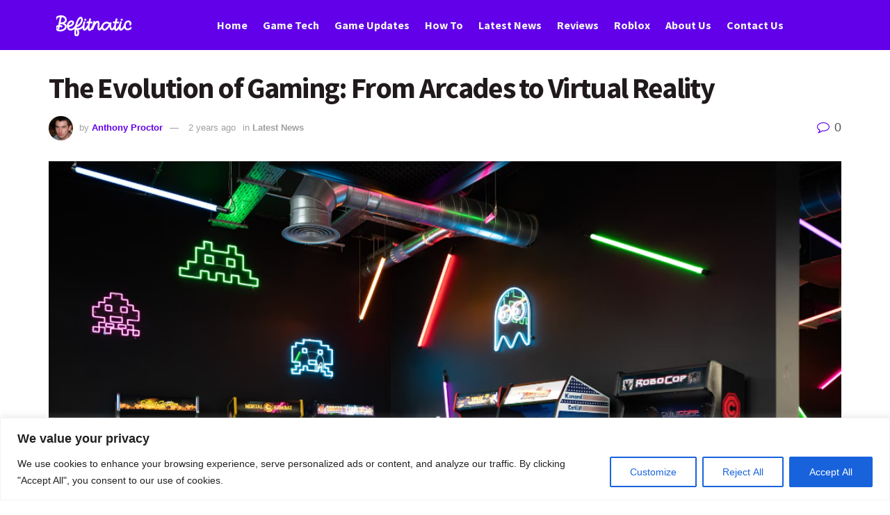

--- FILE ---
content_type: text/html; charset=utf-8
request_url: https://www.google.com/recaptcha/api2/anchor?ar=1&k=6LfsdnwqAAAAACIqxEvniJwudlawBHu4hlXFT_mx&co=aHR0cHM6Ly9iZWZpdG5hdGljLmNvbTo0NDM.&hl=en&v=N67nZn4AqZkNcbeMu4prBgzg&size=invisible&anchor-ms=20000&execute-ms=30000&cb=92zzi47193nz
body_size: 48658
content:
<!DOCTYPE HTML><html dir="ltr" lang="en"><head><meta http-equiv="Content-Type" content="text/html; charset=UTF-8">
<meta http-equiv="X-UA-Compatible" content="IE=edge">
<title>reCAPTCHA</title>
<style type="text/css">
/* cyrillic-ext */
@font-face {
  font-family: 'Roboto';
  font-style: normal;
  font-weight: 400;
  font-stretch: 100%;
  src: url(//fonts.gstatic.com/s/roboto/v48/KFO7CnqEu92Fr1ME7kSn66aGLdTylUAMa3GUBHMdazTgWw.woff2) format('woff2');
  unicode-range: U+0460-052F, U+1C80-1C8A, U+20B4, U+2DE0-2DFF, U+A640-A69F, U+FE2E-FE2F;
}
/* cyrillic */
@font-face {
  font-family: 'Roboto';
  font-style: normal;
  font-weight: 400;
  font-stretch: 100%;
  src: url(//fonts.gstatic.com/s/roboto/v48/KFO7CnqEu92Fr1ME7kSn66aGLdTylUAMa3iUBHMdazTgWw.woff2) format('woff2');
  unicode-range: U+0301, U+0400-045F, U+0490-0491, U+04B0-04B1, U+2116;
}
/* greek-ext */
@font-face {
  font-family: 'Roboto';
  font-style: normal;
  font-weight: 400;
  font-stretch: 100%;
  src: url(//fonts.gstatic.com/s/roboto/v48/KFO7CnqEu92Fr1ME7kSn66aGLdTylUAMa3CUBHMdazTgWw.woff2) format('woff2');
  unicode-range: U+1F00-1FFF;
}
/* greek */
@font-face {
  font-family: 'Roboto';
  font-style: normal;
  font-weight: 400;
  font-stretch: 100%;
  src: url(//fonts.gstatic.com/s/roboto/v48/KFO7CnqEu92Fr1ME7kSn66aGLdTylUAMa3-UBHMdazTgWw.woff2) format('woff2');
  unicode-range: U+0370-0377, U+037A-037F, U+0384-038A, U+038C, U+038E-03A1, U+03A3-03FF;
}
/* math */
@font-face {
  font-family: 'Roboto';
  font-style: normal;
  font-weight: 400;
  font-stretch: 100%;
  src: url(//fonts.gstatic.com/s/roboto/v48/KFO7CnqEu92Fr1ME7kSn66aGLdTylUAMawCUBHMdazTgWw.woff2) format('woff2');
  unicode-range: U+0302-0303, U+0305, U+0307-0308, U+0310, U+0312, U+0315, U+031A, U+0326-0327, U+032C, U+032F-0330, U+0332-0333, U+0338, U+033A, U+0346, U+034D, U+0391-03A1, U+03A3-03A9, U+03B1-03C9, U+03D1, U+03D5-03D6, U+03F0-03F1, U+03F4-03F5, U+2016-2017, U+2034-2038, U+203C, U+2040, U+2043, U+2047, U+2050, U+2057, U+205F, U+2070-2071, U+2074-208E, U+2090-209C, U+20D0-20DC, U+20E1, U+20E5-20EF, U+2100-2112, U+2114-2115, U+2117-2121, U+2123-214F, U+2190, U+2192, U+2194-21AE, U+21B0-21E5, U+21F1-21F2, U+21F4-2211, U+2213-2214, U+2216-22FF, U+2308-230B, U+2310, U+2319, U+231C-2321, U+2336-237A, U+237C, U+2395, U+239B-23B7, U+23D0, U+23DC-23E1, U+2474-2475, U+25AF, U+25B3, U+25B7, U+25BD, U+25C1, U+25CA, U+25CC, U+25FB, U+266D-266F, U+27C0-27FF, U+2900-2AFF, U+2B0E-2B11, U+2B30-2B4C, U+2BFE, U+3030, U+FF5B, U+FF5D, U+1D400-1D7FF, U+1EE00-1EEFF;
}
/* symbols */
@font-face {
  font-family: 'Roboto';
  font-style: normal;
  font-weight: 400;
  font-stretch: 100%;
  src: url(//fonts.gstatic.com/s/roboto/v48/KFO7CnqEu92Fr1ME7kSn66aGLdTylUAMaxKUBHMdazTgWw.woff2) format('woff2');
  unicode-range: U+0001-000C, U+000E-001F, U+007F-009F, U+20DD-20E0, U+20E2-20E4, U+2150-218F, U+2190, U+2192, U+2194-2199, U+21AF, U+21E6-21F0, U+21F3, U+2218-2219, U+2299, U+22C4-22C6, U+2300-243F, U+2440-244A, U+2460-24FF, U+25A0-27BF, U+2800-28FF, U+2921-2922, U+2981, U+29BF, U+29EB, U+2B00-2BFF, U+4DC0-4DFF, U+FFF9-FFFB, U+10140-1018E, U+10190-1019C, U+101A0, U+101D0-101FD, U+102E0-102FB, U+10E60-10E7E, U+1D2C0-1D2D3, U+1D2E0-1D37F, U+1F000-1F0FF, U+1F100-1F1AD, U+1F1E6-1F1FF, U+1F30D-1F30F, U+1F315, U+1F31C, U+1F31E, U+1F320-1F32C, U+1F336, U+1F378, U+1F37D, U+1F382, U+1F393-1F39F, U+1F3A7-1F3A8, U+1F3AC-1F3AF, U+1F3C2, U+1F3C4-1F3C6, U+1F3CA-1F3CE, U+1F3D4-1F3E0, U+1F3ED, U+1F3F1-1F3F3, U+1F3F5-1F3F7, U+1F408, U+1F415, U+1F41F, U+1F426, U+1F43F, U+1F441-1F442, U+1F444, U+1F446-1F449, U+1F44C-1F44E, U+1F453, U+1F46A, U+1F47D, U+1F4A3, U+1F4B0, U+1F4B3, U+1F4B9, U+1F4BB, U+1F4BF, U+1F4C8-1F4CB, U+1F4D6, U+1F4DA, U+1F4DF, U+1F4E3-1F4E6, U+1F4EA-1F4ED, U+1F4F7, U+1F4F9-1F4FB, U+1F4FD-1F4FE, U+1F503, U+1F507-1F50B, U+1F50D, U+1F512-1F513, U+1F53E-1F54A, U+1F54F-1F5FA, U+1F610, U+1F650-1F67F, U+1F687, U+1F68D, U+1F691, U+1F694, U+1F698, U+1F6AD, U+1F6B2, U+1F6B9-1F6BA, U+1F6BC, U+1F6C6-1F6CF, U+1F6D3-1F6D7, U+1F6E0-1F6EA, U+1F6F0-1F6F3, U+1F6F7-1F6FC, U+1F700-1F7FF, U+1F800-1F80B, U+1F810-1F847, U+1F850-1F859, U+1F860-1F887, U+1F890-1F8AD, U+1F8B0-1F8BB, U+1F8C0-1F8C1, U+1F900-1F90B, U+1F93B, U+1F946, U+1F984, U+1F996, U+1F9E9, U+1FA00-1FA6F, U+1FA70-1FA7C, U+1FA80-1FA89, U+1FA8F-1FAC6, U+1FACE-1FADC, U+1FADF-1FAE9, U+1FAF0-1FAF8, U+1FB00-1FBFF;
}
/* vietnamese */
@font-face {
  font-family: 'Roboto';
  font-style: normal;
  font-weight: 400;
  font-stretch: 100%;
  src: url(//fonts.gstatic.com/s/roboto/v48/KFO7CnqEu92Fr1ME7kSn66aGLdTylUAMa3OUBHMdazTgWw.woff2) format('woff2');
  unicode-range: U+0102-0103, U+0110-0111, U+0128-0129, U+0168-0169, U+01A0-01A1, U+01AF-01B0, U+0300-0301, U+0303-0304, U+0308-0309, U+0323, U+0329, U+1EA0-1EF9, U+20AB;
}
/* latin-ext */
@font-face {
  font-family: 'Roboto';
  font-style: normal;
  font-weight: 400;
  font-stretch: 100%;
  src: url(//fonts.gstatic.com/s/roboto/v48/KFO7CnqEu92Fr1ME7kSn66aGLdTylUAMa3KUBHMdazTgWw.woff2) format('woff2');
  unicode-range: U+0100-02BA, U+02BD-02C5, U+02C7-02CC, U+02CE-02D7, U+02DD-02FF, U+0304, U+0308, U+0329, U+1D00-1DBF, U+1E00-1E9F, U+1EF2-1EFF, U+2020, U+20A0-20AB, U+20AD-20C0, U+2113, U+2C60-2C7F, U+A720-A7FF;
}
/* latin */
@font-face {
  font-family: 'Roboto';
  font-style: normal;
  font-weight: 400;
  font-stretch: 100%;
  src: url(//fonts.gstatic.com/s/roboto/v48/KFO7CnqEu92Fr1ME7kSn66aGLdTylUAMa3yUBHMdazQ.woff2) format('woff2');
  unicode-range: U+0000-00FF, U+0131, U+0152-0153, U+02BB-02BC, U+02C6, U+02DA, U+02DC, U+0304, U+0308, U+0329, U+2000-206F, U+20AC, U+2122, U+2191, U+2193, U+2212, U+2215, U+FEFF, U+FFFD;
}
/* cyrillic-ext */
@font-face {
  font-family: 'Roboto';
  font-style: normal;
  font-weight: 500;
  font-stretch: 100%;
  src: url(//fonts.gstatic.com/s/roboto/v48/KFO7CnqEu92Fr1ME7kSn66aGLdTylUAMa3GUBHMdazTgWw.woff2) format('woff2');
  unicode-range: U+0460-052F, U+1C80-1C8A, U+20B4, U+2DE0-2DFF, U+A640-A69F, U+FE2E-FE2F;
}
/* cyrillic */
@font-face {
  font-family: 'Roboto';
  font-style: normal;
  font-weight: 500;
  font-stretch: 100%;
  src: url(//fonts.gstatic.com/s/roboto/v48/KFO7CnqEu92Fr1ME7kSn66aGLdTylUAMa3iUBHMdazTgWw.woff2) format('woff2');
  unicode-range: U+0301, U+0400-045F, U+0490-0491, U+04B0-04B1, U+2116;
}
/* greek-ext */
@font-face {
  font-family: 'Roboto';
  font-style: normal;
  font-weight: 500;
  font-stretch: 100%;
  src: url(//fonts.gstatic.com/s/roboto/v48/KFO7CnqEu92Fr1ME7kSn66aGLdTylUAMa3CUBHMdazTgWw.woff2) format('woff2');
  unicode-range: U+1F00-1FFF;
}
/* greek */
@font-face {
  font-family: 'Roboto';
  font-style: normal;
  font-weight: 500;
  font-stretch: 100%;
  src: url(//fonts.gstatic.com/s/roboto/v48/KFO7CnqEu92Fr1ME7kSn66aGLdTylUAMa3-UBHMdazTgWw.woff2) format('woff2');
  unicode-range: U+0370-0377, U+037A-037F, U+0384-038A, U+038C, U+038E-03A1, U+03A3-03FF;
}
/* math */
@font-face {
  font-family: 'Roboto';
  font-style: normal;
  font-weight: 500;
  font-stretch: 100%;
  src: url(//fonts.gstatic.com/s/roboto/v48/KFO7CnqEu92Fr1ME7kSn66aGLdTylUAMawCUBHMdazTgWw.woff2) format('woff2');
  unicode-range: U+0302-0303, U+0305, U+0307-0308, U+0310, U+0312, U+0315, U+031A, U+0326-0327, U+032C, U+032F-0330, U+0332-0333, U+0338, U+033A, U+0346, U+034D, U+0391-03A1, U+03A3-03A9, U+03B1-03C9, U+03D1, U+03D5-03D6, U+03F0-03F1, U+03F4-03F5, U+2016-2017, U+2034-2038, U+203C, U+2040, U+2043, U+2047, U+2050, U+2057, U+205F, U+2070-2071, U+2074-208E, U+2090-209C, U+20D0-20DC, U+20E1, U+20E5-20EF, U+2100-2112, U+2114-2115, U+2117-2121, U+2123-214F, U+2190, U+2192, U+2194-21AE, U+21B0-21E5, U+21F1-21F2, U+21F4-2211, U+2213-2214, U+2216-22FF, U+2308-230B, U+2310, U+2319, U+231C-2321, U+2336-237A, U+237C, U+2395, U+239B-23B7, U+23D0, U+23DC-23E1, U+2474-2475, U+25AF, U+25B3, U+25B7, U+25BD, U+25C1, U+25CA, U+25CC, U+25FB, U+266D-266F, U+27C0-27FF, U+2900-2AFF, U+2B0E-2B11, U+2B30-2B4C, U+2BFE, U+3030, U+FF5B, U+FF5D, U+1D400-1D7FF, U+1EE00-1EEFF;
}
/* symbols */
@font-face {
  font-family: 'Roboto';
  font-style: normal;
  font-weight: 500;
  font-stretch: 100%;
  src: url(//fonts.gstatic.com/s/roboto/v48/KFO7CnqEu92Fr1ME7kSn66aGLdTylUAMaxKUBHMdazTgWw.woff2) format('woff2');
  unicode-range: U+0001-000C, U+000E-001F, U+007F-009F, U+20DD-20E0, U+20E2-20E4, U+2150-218F, U+2190, U+2192, U+2194-2199, U+21AF, U+21E6-21F0, U+21F3, U+2218-2219, U+2299, U+22C4-22C6, U+2300-243F, U+2440-244A, U+2460-24FF, U+25A0-27BF, U+2800-28FF, U+2921-2922, U+2981, U+29BF, U+29EB, U+2B00-2BFF, U+4DC0-4DFF, U+FFF9-FFFB, U+10140-1018E, U+10190-1019C, U+101A0, U+101D0-101FD, U+102E0-102FB, U+10E60-10E7E, U+1D2C0-1D2D3, U+1D2E0-1D37F, U+1F000-1F0FF, U+1F100-1F1AD, U+1F1E6-1F1FF, U+1F30D-1F30F, U+1F315, U+1F31C, U+1F31E, U+1F320-1F32C, U+1F336, U+1F378, U+1F37D, U+1F382, U+1F393-1F39F, U+1F3A7-1F3A8, U+1F3AC-1F3AF, U+1F3C2, U+1F3C4-1F3C6, U+1F3CA-1F3CE, U+1F3D4-1F3E0, U+1F3ED, U+1F3F1-1F3F3, U+1F3F5-1F3F7, U+1F408, U+1F415, U+1F41F, U+1F426, U+1F43F, U+1F441-1F442, U+1F444, U+1F446-1F449, U+1F44C-1F44E, U+1F453, U+1F46A, U+1F47D, U+1F4A3, U+1F4B0, U+1F4B3, U+1F4B9, U+1F4BB, U+1F4BF, U+1F4C8-1F4CB, U+1F4D6, U+1F4DA, U+1F4DF, U+1F4E3-1F4E6, U+1F4EA-1F4ED, U+1F4F7, U+1F4F9-1F4FB, U+1F4FD-1F4FE, U+1F503, U+1F507-1F50B, U+1F50D, U+1F512-1F513, U+1F53E-1F54A, U+1F54F-1F5FA, U+1F610, U+1F650-1F67F, U+1F687, U+1F68D, U+1F691, U+1F694, U+1F698, U+1F6AD, U+1F6B2, U+1F6B9-1F6BA, U+1F6BC, U+1F6C6-1F6CF, U+1F6D3-1F6D7, U+1F6E0-1F6EA, U+1F6F0-1F6F3, U+1F6F7-1F6FC, U+1F700-1F7FF, U+1F800-1F80B, U+1F810-1F847, U+1F850-1F859, U+1F860-1F887, U+1F890-1F8AD, U+1F8B0-1F8BB, U+1F8C0-1F8C1, U+1F900-1F90B, U+1F93B, U+1F946, U+1F984, U+1F996, U+1F9E9, U+1FA00-1FA6F, U+1FA70-1FA7C, U+1FA80-1FA89, U+1FA8F-1FAC6, U+1FACE-1FADC, U+1FADF-1FAE9, U+1FAF0-1FAF8, U+1FB00-1FBFF;
}
/* vietnamese */
@font-face {
  font-family: 'Roboto';
  font-style: normal;
  font-weight: 500;
  font-stretch: 100%;
  src: url(//fonts.gstatic.com/s/roboto/v48/KFO7CnqEu92Fr1ME7kSn66aGLdTylUAMa3OUBHMdazTgWw.woff2) format('woff2');
  unicode-range: U+0102-0103, U+0110-0111, U+0128-0129, U+0168-0169, U+01A0-01A1, U+01AF-01B0, U+0300-0301, U+0303-0304, U+0308-0309, U+0323, U+0329, U+1EA0-1EF9, U+20AB;
}
/* latin-ext */
@font-face {
  font-family: 'Roboto';
  font-style: normal;
  font-weight: 500;
  font-stretch: 100%;
  src: url(//fonts.gstatic.com/s/roboto/v48/KFO7CnqEu92Fr1ME7kSn66aGLdTylUAMa3KUBHMdazTgWw.woff2) format('woff2');
  unicode-range: U+0100-02BA, U+02BD-02C5, U+02C7-02CC, U+02CE-02D7, U+02DD-02FF, U+0304, U+0308, U+0329, U+1D00-1DBF, U+1E00-1E9F, U+1EF2-1EFF, U+2020, U+20A0-20AB, U+20AD-20C0, U+2113, U+2C60-2C7F, U+A720-A7FF;
}
/* latin */
@font-face {
  font-family: 'Roboto';
  font-style: normal;
  font-weight: 500;
  font-stretch: 100%;
  src: url(//fonts.gstatic.com/s/roboto/v48/KFO7CnqEu92Fr1ME7kSn66aGLdTylUAMa3yUBHMdazQ.woff2) format('woff2');
  unicode-range: U+0000-00FF, U+0131, U+0152-0153, U+02BB-02BC, U+02C6, U+02DA, U+02DC, U+0304, U+0308, U+0329, U+2000-206F, U+20AC, U+2122, U+2191, U+2193, U+2212, U+2215, U+FEFF, U+FFFD;
}
/* cyrillic-ext */
@font-face {
  font-family: 'Roboto';
  font-style: normal;
  font-weight: 900;
  font-stretch: 100%;
  src: url(//fonts.gstatic.com/s/roboto/v48/KFO7CnqEu92Fr1ME7kSn66aGLdTylUAMa3GUBHMdazTgWw.woff2) format('woff2');
  unicode-range: U+0460-052F, U+1C80-1C8A, U+20B4, U+2DE0-2DFF, U+A640-A69F, U+FE2E-FE2F;
}
/* cyrillic */
@font-face {
  font-family: 'Roboto';
  font-style: normal;
  font-weight: 900;
  font-stretch: 100%;
  src: url(//fonts.gstatic.com/s/roboto/v48/KFO7CnqEu92Fr1ME7kSn66aGLdTylUAMa3iUBHMdazTgWw.woff2) format('woff2');
  unicode-range: U+0301, U+0400-045F, U+0490-0491, U+04B0-04B1, U+2116;
}
/* greek-ext */
@font-face {
  font-family: 'Roboto';
  font-style: normal;
  font-weight: 900;
  font-stretch: 100%;
  src: url(//fonts.gstatic.com/s/roboto/v48/KFO7CnqEu92Fr1ME7kSn66aGLdTylUAMa3CUBHMdazTgWw.woff2) format('woff2');
  unicode-range: U+1F00-1FFF;
}
/* greek */
@font-face {
  font-family: 'Roboto';
  font-style: normal;
  font-weight: 900;
  font-stretch: 100%;
  src: url(//fonts.gstatic.com/s/roboto/v48/KFO7CnqEu92Fr1ME7kSn66aGLdTylUAMa3-UBHMdazTgWw.woff2) format('woff2');
  unicode-range: U+0370-0377, U+037A-037F, U+0384-038A, U+038C, U+038E-03A1, U+03A3-03FF;
}
/* math */
@font-face {
  font-family: 'Roboto';
  font-style: normal;
  font-weight: 900;
  font-stretch: 100%;
  src: url(//fonts.gstatic.com/s/roboto/v48/KFO7CnqEu92Fr1ME7kSn66aGLdTylUAMawCUBHMdazTgWw.woff2) format('woff2');
  unicode-range: U+0302-0303, U+0305, U+0307-0308, U+0310, U+0312, U+0315, U+031A, U+0326-0327, U+032C, U+032F-0330, U+0332-0333, U+0338, U+033A, U+0346, U+034D, U+0391-03A1, U+03A3-03A9, U+03B1-03C9, U+03D1, U+03D5-03D6, U+03F0-03F1, U+03F4-03F5, U+2016-2017, U+2034-2038, U+203C, U+2040, U+2043, U+2047, U+2050, U+2057, U+205F, U+2070-2071, U+2074-208E, U+2090-209C, U+20D0-20DC, U+20E1, U+20E5-20EF, U+2100-2112, U+2114-2115, U+2117-2121, U+2123-214F, U+2190, U+2192, U+2194-21AE, U+21B0-21E5, U+21F1-21F2, U+21F4-2211, U+2213-2214, U+2216-22FF, U+2308-230B, U+2310, U+2319, U+231C-2321, U+2336-237A, U+237C, U+2395, U+239B-23B7, U+23D0, U+23DC-23E1, U+2474-2475, U+25AF, U+25B3, U+25B7, U+25BD, U+25C1, U+25CA, U+25CC, U+25FB, U+266D-266F, U+27C0-27FF, U+2900-2AFF, U+2B0E-2B11, U+2B30-2B4C, U+2BFE, U+3030, U+FF5B, U+FF5D, U+1D400-1D7FF, U+1EE00-1EEFF;
}
/* symbols */
@font-face {
  font-family: 'Roboto';
  font-style: normal;
  font-weight: 900;
  font-stretch: 100%;
  src: url(//fonts.gstatic.com/s/roboto/v48/KFO7CnqEu92Fr1ME7kSn66aGLdTylUAMaxKUBHMdazTgWw.woff2) format('woff2');
  unicode-range: U+0001-000C, U+000E-001F, U+007F-009F, U+20DD-20E0, U+20E2-20E4, U+2150-218F, U+2190, U+2192, U+2194-2199, U+21AF, U+21E6-21F0, U+21F3, U+2218-2219, U+2299, U+22C4-22C6, U+2300-243F, U+2440-244A, U+2460-24FF, U+25A0-27BF, U+2800-28FF, U+2921-2922, U+2981, U+29BF, U+29EB, U+2B00-2BFF, U+4DC0-4DFF, U+FFF9-FFFB, U+10140-1018E, U+10190-1019C, U+101A0, U+101D0-101FD, U+102E0-102FB, U+10E60-10E7E, U+1D2C0-1D2D3, U+1D2E0-1D37F, U+1F000-1F0FF, U+1F100-1F1AD, U+1F1E6-1F1FF, U+1F30D-1F30F, U+1F315, U+1F31C, U+1F31E, U+1F320-1F32C, U+1F336, U+1F378, U+1F37D, U+1F382, U+1F393-1F39F, U+1F3A7-1F3A8, U+1F3AC-1F3AF, U+1F3C2, U+1F3C4-1F3C6, U+1F3CA-1F3CE, U+1F3D4-1F3E0, U+1F3ED, U+1F3F1-1F3F3, U+1F3F5-1F3F7, U+1F408, U+1F415, U+1F41F, U+1F426, U+1F43F, U+1F441-1F442, U+1F444, U+1F446-1F449, U+1F44C-1F44E, U+1F453, U+1F46A, U+1F47D, U+1F4A3, U+1F4B0, U+1F4B3, U+1F4B9, U+1F4BB, U+1F4BF, U+1F4C8-1F4CB, U+1F4D6, U+1F4DA, U+1F4DF, U+1F4E3-1F4E6, U+1F4EA-1F4ED, U+1F4F7, U+1F4F9-1F4FB, U+1F4FD-1F4FE, U+1F503, U+1F507-1F50B, U+1F50D, U+1F512-1F513, U+1F53E-1F54A, U+1F54F-1F5FA, U+1F610, U+1F650-1F67F, U+1F687, U+1F68D, U+1F691, U+1F694, U+1F698, U+1F6AD, U+1F6B2, U+1F6B9-1F6BA, U+1F6BC, U+1F6C6-1F6CF, U+1F6D3-1F6D7, U+1F6E0-1F6EA, U+1F6F0-1F6F3, U+1F6F7-1F6FC, U+1F700-1F7FF, U+1F800-1F80B, U+1F810-1F847, U+1F850-1F859, U+1F860-1F887, U+1F890-1F8AD, U+1F8B0-1F8BB, U+1F8C0-1F8C1, U+1F900-1F90B, U+1F93B, U+1F946, U+1F984, U+1F996, U+1F9E9, U+1FA00-1FA6F, U+1FA70-1FA7C, U+1FA80-1FA89, U+1FA8F-1FAC6, U+1FACE-1FADC, U+1FADF-1FAE9, U+1FAF0-1FAF8, U+1FB00-1FBFF;
}
/* vietnamese */
@font-face {
  font-family: 'Roboto';
  font-style: normal;
  font-weight: 900;
  font-stretch: 100%;
  src: url(//fonts.gstatic.com/s/roboto/v48/KFO7CnqEu92Fr1ME7kSn66aGLdTylUAMa3OUBHMdazTgWw.woff2) format('woff2');
  unicode-range: U+0102-0103, U+0110-0111, U+0128-0129, U+0168-0169, U+01A0-01A1, U+01AF-01B0, U+0300-0301, U+0303-0304, U+0308-0309, U+0323, U+0329, U+1EA0-1EF9, U+20AB;
}
/* latin-ext */
@font-face {
  font-family: 'Roboto';
  font-style: normal;
  font-weight: 900;
  font-stretch: 100%;
  src: url(//fonts.gstatic.com/s/roboto/v48/KFO7CnqEu92Fr1ME7kSn66aGLdTylUAMa3KUBHMdazTgWw.woff2) format('woff2');
  unicode-range: U+0100-02BA, U+02BD-02C5, U+02C7-02CC, U+02CE-02D7, U+02DD-02FF, U+0304, U+0308, U+0329, U+1D00-1DBF, U+1E00-1E9F, U+1EF2-1EFF, U+2020, U+20A0-20AB, U+20AD-20C0, U+2113, U+2C60-2C7F, U+A720-A7FF;
}
/* latin */
@font-face {
  font-family: 'Roboto';
  font-style: normal;
  font-weight: 900;
  font-stretch: 100%;
  src: url(//fonts.gstatic.com/s/roboto/v48/KFO7CnqEu92Fr1ME7kSn66aGLdTylUAMa3yUBHMdazQ.woff2) format('woff2');
  unicode-range: U+0000-00FF, U+0131, U+0152-0153, U+02BB-02BC, U+02C6, U+02DA, U+02DC, U+0304, U+0308, U+0329, U+2000-206F, U+20AC, U+2122, U+2191, U+2193, U+2212, U+2215, U+FEFF, U+FFFD;
}

</style>
<link rel="stylesheet" type="text/css" href="https://www.gstatic.com/recaptcha/releases/N67nZn4AqZkNcbeMu4prBgzg/styles__ltr.css">
<script nonce="xdY88EuVTnYbw2UVGJSKdQ" type="text/javascript">window['__recaptcha_api'] = 'https://www.google.com/recaptcha/api2/';</script>
<script type="text/javascript" src="https://www.gstatic.com/recaptcha/releases/N67nZn4AqZkNcbeMu4prBgzg/recaptcha__en.js" nonce="xdY88EuVTnYbw2UVGJSKdQ">
      
    </script></head>
<body><div id="rc-anchor-alert" class="rc-anchor-alert"></div>
<input type="hidden" id="recaptcha-token" value="[base64]">
<script type="text/javascript" nonce="xdY88EuVTnYbw2UVGJSKdQ">
      recaptcha.anchor.Main.init("[\x22ainput\x22,[\x22bgdata\x22,\x22\x22,\[base64]/[base64]/[base64]/[base64]/[base64]/UltsKytdPUU6KEU8MjA0OD9SW2wrK109RT4+NnwxOTI6KChFJjY0NTEyKT09NTUyOTYmJk0rMTxjLmxlbmd0aCYmKGMuY2hhckNvZGVBdChNKzEpJjY0NTEyKT09NTYzMjA/[base64]/[base64]/[base64]/[base64]/[base64]/[base64]/[base64]\x22,\[base64]\x22,\x22azhudUHDsi/Djk7CqcK9wrHCkXfDp8OdZ8KxZ8O9EzYbwroaHk8LwoEowq3Cg8OIwohtR3zDg8O5wpvCqFXDt8Olwpt1eMOwwrpuGcOMaz/CuQV7wr1lRnPDkj7CmTnCoMOtP8KIC27DrMOewojDjkZkw5bCjcOWwqLCgsOnV8KLJ0ldH8KPw7hoOxzCpVXCnlzDrcOpMncmwplvagFpZ8KmwpXCvsORQVDCnxYtWCwnAH/DlVgyLDbDjHzDqBpAJl/Cu8OXwrLDqsKIwpbCsXUYw6XCn8KEwpcOJ8OqV8Kkw7AFw4RJw7HDtsOFwphyH1NdUcKLWgA4w755wpRTfilZUQ7CunrCtcKXwrJSEi8fwqbCqsOYw4oiw7rCh8OMwoAaWsOGY0DDlgQnQHLDiHrDvMO/wq0swrhMKSNRwofCnj51R1lhYsORw4jDtxDDkMOAI8ORFRZLaWDCiHnChMOyw7DCoTPClcK/McKEw6cmw5rDnsOIw7x7FcOnFcOTw6rCrCVODQfDjC/Cim/[base64]/wqVvV8OkwpzCqQwrwqlBCT5OwqHCimLDpMK9RMOjw5nDmTokbhnDmTZHRlbDrG9sw6IsSsOrwrNnU8KOwoobwpUUBcK0J8K7w6XDtsKwwr4TLn3DpEHCm1sjRVIww6oOwoTCocKxw6Q9U8O4w5PCvA/CkSnDhn/[base64]/Dr8KJJMOMDEFbwp/DrzPCjMOtw6hZw4wLQsOxw7Rgw4BqwrrDtcORwq8qHkdZw6nDg8KafsKLcgbCti9EwpvCqcK0w6AgNh55w6TDjMOufRpMwrHDqsKvd8Oow6rDs0VkdX7CvcONf8KJw53DpCjCh8OBwqLCmcO9RkJxW8KMwo8mwr7CiMKywq/CqQzDjsKlwrghasOQwpFSAMKXwp9eMcKhD8K5w4ZxB8KLJ8ONwqvDk2Uxw41Awp0hwo48Q8OXw7xyw40lw4NGwr/[base64]/[base64]/[base64]/[base64]/Do057wq3DosKWdwTDlcKAwo7Cpy3DlcKCdUsZw6l/CsO8wqMYw7nDkBbDihceUcOcwqgIFcKWS0nChDFLw4TCh8OzD8KcwoXConjDhcO3BBTClw/[base64]/DrsOZwq8ST2bDrMOLLnbCqcKnaFvDj8K3w5A2wpnDqGTCinQAw5hjJMOiwrIcw5dGH8Kidm41MUQiD8KFQHwHK8OMwpgCD2PDtlDDpC4Bfxokw4fCjMKldcKnw7dLJMKBwoV1bjTClGDChkZowrVjw6HCvz/Cr8KXw6/ChRnCtmnDqmhFIsO0acKJwok8f2zDsMKzbcK/wq3CljcAw67DlsOzUQl+woc9ccO1woJ1w7bCpxTDl1nDqUrDrzwTw45HLDfCqHXDgsKpw5sQdyjDsMKPaAEgwq7DmcOVwoHDuDcSZsKuwqdCwqQePMOMCcOKR8KtwoVNNcOOXsKIZsOSwrvCoMKtaT4KTR59djRlwqVIwrLDmMKyS8OyUU/[base64]/[base64]/[base64]/[base64]/DkMKIw5RkOiIvwoTCq8O7w6DCvxIkCm8cODDCocKQwqDDu8Onwo1twqEbw6bCnMKaw4h4bBzCqzrDlzNXQQzCpsK+NMK/[base64]/wpBqeVAVa8KGwqs8Qn58Iy/Doj/Do8KTEcKTw5kaw5BVVMOtw61tMcOXwqAtAT/DtcKPXcOCw6nClsOBw6jCohTDqMKNw78nAsOTfMKUYwzCq2nChcK5bEnDk8KcKsKUERnDi8OYOgBrw7TDjMK3BsKDPgbCmgDDj8K4wrrDgV81V2wkwrsgwogqw57Ck1PDoMK2wp/[base64]/CmWNpw4dpwonCqzl1wr3Cuy7DiGcCRy/DtzDDkDonw5cuYMKQbcKNI3bCvMOHwpnCv8KIwozDp8OpL8OvSsOYwp1gwr3DmcK6w5AcwqLDjsOLEHfCgRMswqnDvxbCtTzCrMKuw6Arw7HCujfCnCtLdsOmw5nCsMKNQV/CvcOxwoM8w67ClSPCv8OSXcOzworDoMO/w4YzQsKXPcOSw6DCuWfCqMOkw7zCq1LCgyhSeMOmWMKUdMK/w5AiwqHDlwEIPsK0w6nCpWsgOcKKwqTCv8OEKMKzw6vDg8OOw79xeTF8w48MAsKdwpzDpBgzwrXDiRTCrTfDkMKPw6snR8K2wrtMCB9vw53DpHtOTm0Nd8KNQsO5VjvDlW3CpCx4I0Qbwq7CgE4XNMKvNsOYblbDrQpGdsK1wrc+UsODwpN/VMKdwoHCoU4tcH9nQSUuPcKsw4DDo8KkZMKWw4puw6/DujvCvwpjw5XCuFbCu8K0wqIXwoPDukPCrExLwqsQw6/DtiYDwoohw5vCuQjCqwF5BEx0Sy5Uwo7CrcOXc8KYeCdSVsOXwqTDicO7w63Dq8KAwpQRfHrDljciwoMRR8Oyw4LDpFTDgcOkw4IKw4vDksKifBnDpsKvw5XDqDo/PDDDl8OSwpZxLltuUsOow43ClsOxNn4WwrHCscK6w7XCtsK0wqQHB8O3OMKuw54Xw7TDtWFyUHpsFcOVRlTCmcOuWVlfw4bClMKlw7BeJh/CqgXCpMOKIcKiQxjCiy9sw60CPSLDhsO5TsKzOlF2bcKdDk9Iwqwrw4HCocO/TDTCiVNbw7vDgMOmwpEhw6rDnMO2wrvDiW7Dnz9lwoHDvMO+wrhDWkI+w5czw6QbwrnDpW95fQLDijzCimtoNj5sd8OwYjpSwoVFLAFfYHzCjH8jw4rDhsKxw453KiTDghQUwqshwoPDrQFuAsKVaykiwq5yd8Kowo8Sw6rDk10fwrDCnsOmLC/CrA7DsFMxwpclLMOZwpknwqvDosOrw6jCh2dfccOFDsO2cTbDgRTDtMKEwrNjfsO2w7YXZcOmw4AAwohSPsKcJWXDn1fClsKNOjMfw5ttRQzDi1liwq/CksOPWMKLQ8OpOcKXw4zCisO+w4FVw4BRTgLDhEp3TXpvw4xgTcKrwoYLwqjDiDIXPcOYCQlZDsOTwrbCtX1sw48WJFPDr3fCghDCjDXDp8OKUMOmwowBPmNxw6Qiw5w9wrRaSEvCgMKFRQPDsyVDBsK7wr7CpjVxVXHDvhzCk8ORwps9wrZfHxZ4bMK/woRFw6Nqwp1wdyUcTsOrw6VIw67DmMOWPMOVZX12esOtHBRicxLDqsOdJMKWGMOtWcOYw5PClMOSwrQpw7A+w6XCg2lALBpTwoTClsKPwrZAw5sPdXQ0w7PDjkLDlcOkf2jCuMOZw5bChgXCs2fDucKwJ8ODRcOhXcKtwqZNwo9UERLDlcOce8O0SStVGcKRBcKrw6/CoMOdwoAcTm3Dn8OewqtlEMKnw5fDvwjDtEBNw7oNw556w7HCqQpPw6bDkWjDtMOqfn4yGEEJw4TDpUo3w5VGZik7RwB/wqFzw6TDtjfDlR3CoGRTw5cwwrAZw61oQcK8CFjDiFrCicKTwpBQDHR2wqbCpQ8rWsK3QcKVIsOpFBwtBsKeDB16wrohw7NdecKYw6fCp8K9ZcOjw4rDlFlyEnPCgGnCusKPVVDCpsO4dRBZFMO1woYgEBbDmR/CkzbDkMORHEfDs8OjwoErURM/IQXDiyzCjsKiPSNww6dKKxfDpsKbw6ZNw4h+XcKjw4gawrzCicO3w6IyAFpee0XDmMK8G0jDl8Kkw4vCrMOEw5s3PsKPa0tzdj3Dr8KPwq9XESzCpsKiwqhefDtOwpAzMFzCpFLCslEPw5rDuH7CncKVXMK8w7Q0w5cmRyQJYXFiwq/DkkhVw6nClhvCjg1HaTDCgcOCckbCmMOPbcO7woIzw5vChHVNwrsZw7xmw7rDtcOpZV3DlMKRw5vDuGjCg8OLwoXCk8KbWsKDwqTDmTpsacO5w7h4RX8HwoHCmB7Dg3JaDEzCjkrCuhMPbcOdSTxhw44vw6ZNwoHCsCbDkCrCs8O/e2pgdMO/[base64]/CQs9wpNtRF/DiMOpw69hw7/DhnvDklXClsObXsOYw5kmwo19BUjCglnDrTFlSSzCs3nCocK8GhHDnF5gw6LChMOVw5zCunpjwrEQNxLCpHRIwo3DlMOFNMKrUCs5Wl7DvhvDrcOHwpTDgsOxwp/DlMOewol2w4XCnMO/ejwswpJTwp3CtXPDhMOAw7d5AsOJw58yB8KWw7pYw4glI1jDvcKgK8OGccOlwpnDm8OVw6ZwXVkKw7bDp0JpT3jDgcOLJA4rwrrDicKmwogDasK2NGt+RcOAG8O9wr3Cl8KyA8KKw5zDmMKyd8KrNsOHaRZsw6g5SDgVY8ONOlppewHCn8K3wr4gT2tpF8Ozw5/DhQs4LDh6P8K2wpvCrcOxwqrDlsKMOMO5wovDqcK9TUDCqsO0w4jCvcKUwqJ+fMOqwprCrSvDiz/CnMKew5nDsm/DtVwWAmA6w6QYM8OGI8KFw41/w40ZwpnDnsOSw4kXw4/Dvx82w7glasKWDQ3CkDpEw65wwoBVb0TDriQ1w7MJRMO4w5YcUMKBw7wWw6deNsKKVVsyHMK0A8KIdFwuw4RzSWXDmsOdJcKVw6LCsizCpXnCt8Oow7/[base64]/DhEDCs8K4fMK5wpMVI8KjPSzDi8Ktw5DDnVjDl3zDqXswwq/[base64]/CrTbCscO4w7rCmcKywoLDs8OeEkDCn8KxGgkbJ8KWwojDpTwOYUQILcKtJMKlYVHCsCfCmsOrYn7Cg8KXMcKlYsKywpQ/NsOddcKeDj9WSMKfwrZUEW/[base64]/w4DCgMO2w7PDmCLDusKOwrACwoTDn8O1w4IsFXnDt8KkacOFDsKjUsOmGMKWRcOeay9BPgLCghfDgcO0F2HDusK+w4jCq8Kzw4nCuh3CqhcRw6fChn0qUDLDo2cew6zCgUDDlhgeYhDClR9/KsOnwrgTKQnCusOYc8Knw4PDnsKNwpnCi8Ovwos3wrxdwrDClys3GEELIcKSwpd9w6RBwrANwp/[base64]/N8K7LSjCs3fCusOoeFM/w5hzTcO1wo3CtUx7FS9SwrnCiy3Du8OZw5LCtR/Cs8Odbh/DsmMqw5tqw7LCiWDDuMOdw4bCpMKCdGQJVsOldl0rw47Dk8OJZiQPw4wSwrbCv8KrekI5L8OZwrkMOMKEYyENw57ClsOewpplEsOGXcKHwrMuw4UNf8Ofw7Mxw5/[base64]/[base64]/Cr8OFw5pHw7jDrsKoSsOOSBRVwqhMIXVFwpNywqfDjiTDkS7DgMKtwqbDvcOGfBnDqsKneGdnw53CvwElwqIaZAVcw6bDvcOVw6bDscKocsKCwpLCr8O+esObVMKzPcKVwod/Q8OLbsOMPMOgJDzCq1TCijXCpsOWZ0TChMK3awzDhcOzFcOQFMKGSsKnwpTDggnCu8Okwpk+T8KCXsORQRgDeMOjw6/CvcKww6ECwqLDtyPCqMOiMC/DhsKMeEJkwrXDhsKEwpQFwprCnjvCicOTw6NmwpTCjsKsF8K3w6c7PGYwEX/DpsKKHMKQwprCu3XDj8KkwqXCusO9wpjDqiVgAg/CkATCknIBCQZJw7E2fMKBSlFIwoXDu0vDkG3Cm8OlMMKxwrIcQMOfwovCnEPDpCwiw73Cp8KkJkoLwpTCjnhiZMKiVnrDhsK9E8OKwoJDwqcXwp0/w6bDiznCj8KZw7c5woHCn8KVwpRxWT3DgT7CmsOEw58Vwq3CpWnDhcKBwoDCpioBXsKSwq92w7INw7ZtYkLCpyt0cBjDqsOXwr/ChkZIwrtdw6kiwqnCmMOTMMKQGl/CjcOtwrbDv8OHIsKcSwzDkw5oVsK0MVobw4PCknzDj8OawpxCLBwiw7QXwrHCjcOgw7rClMKpwqkLM8Ouw4hEworDj8ONEsKjwo08S1bCoQnCs8O/w73Dui8Qw61QVsOVw6fCkMKqW8Kfw7V2w4vCqEAjHgohIXQRGgbDpcOPwrZXCVjDncOUbTDDnnUSw7DDp8KBwoTDq8KpSAVMBQ50Ag8WZHXDs8OzJiwhwrTDnE/[base64]/[base64]/CgFHDu8KBw5cUNGVzwr8Dw4RIwo4DKFR0wp/DjsKjPMOSw67Cm34Mw7sZdC93wozCk8OBw65yw6HChhknwpHDpDpSd8OXZMOow7fCsVViwq/CtGgdXQLDuAELwoMTw4bDkUw/wpAzbVHCoMKjwoLDpmfDjcOZwrwFQ8Kid8KkaQ56wrHDqTDCm8KHUzxDXTAxfwrCqC4daQ4Kw4Q/bTwTUsKKwrApwpfCn8OPw4fDs8OvBwUbw5bDgcOZA2Rgw4/Cgn4/TMKiPmVcHDzDlsOWw5XCg8KCRcOJAV18woNdVynCs8OjRX7CjcO6BcKML1HCnsKyAxsbHMORJHLCr8OkfcKSwqrCpBFMwprCom8JAMK2F8ONT0ctwpjDiBp+wq81LxgpbH8CDMORTG8Sw40+w5/ChTYuWirCsjPCgsKgWkkJw4xSwrF8KsKxEkBnwoHDtMK2w6cuw7/DmnnDhsOPBw1/dxQLw4oRd8KVw4DDsC4Xw7/[base64]/DgSdnJsO4w6hCwo3DsgXDqzfDi8KbwqRrB0UBWsO2dUXChsOfP17DlcOfw7YTwqkIHcKrw5JuG8KsYA5wH8ORwqXDpmxVw5vCoj/Dm0HCiWDDnMOhwodYw77CnQHCvRlmw7Z/wpvDjsO+w7RSYEjCi8KPLgMtEFF2w611e2TDpsK+UMK+WGoVwoY/wqdOPcKHU8KLw5fDksKyw67DoSZ+VsKVBiTDh09+KiY5wqBfR1MoUsKzP2EDZQdXWE0BUggXKsOzEClfwrDDrHLDjcK+w4kiw5fDljrDrFdfeMK8w5/CuAY5CMKlFkvDgsOhwpsdw7HDk1YvwonCjcKgw7PDvcOeNsKFwojDmktTEcOHwp5PwpoZw75eC0xnEkwBEcKMwrTDg8KdPcOiwoXCgmt/[base64]/CnCvCocKhwpMrw6E0XEc6wqnCtBUew6/[base64]/dzbDj8K7HUd3wrrDjSbDksK2wrY9M3DDg8OwFGzDnRY0ScK8Ymcpw43DuGzDoMK+w6JRw6QrD8OMX0fCh8KZwqttUV3DoMKURhPDhMKOcsK2wonCpjU/wpXCrGxcw65oPcOtKwrCtU3DvFHCgcKNNsOewp08TMOZFsOtGcO+A8KTXUfDozgCc8K5YMO7ZykIwqTDkcOawrldHcOIQlHDkMO3w53DsFQ3KMKrwrF+wqQ8wrPCpkgGNsKZwqF1AsOOw68EWHtCw5vDo8KoLcORwpPCisKSC8K0OjnCisKFw5Bzw4fDt8O/wpHCqsK9a8KXUVk3w4BKRcK0RcO/[base64]/[base64]/CocOeBMOvwr5mw73DqcKIMAcZwq3CuHtHw6plHFxowo3DrQDCnEfDlcObYVrCtcOddxlEeDgJwo46LQI4d8O+enB+FHQcGBZCGcO/NsO7LcKzbcKEwpQmRcOAK8OiLmTDpcOgWinCgRPCm8OjeMOtUG1LTMKnMiPCisOCYsOaw5lze8OeakjDqXs2W8KGwr/DsVfChsKtCyAcGzzCrwh7w781fMKyw4/DnDlpwp8dwqHDqAvCrVrCiRvDssOCwqlWOsKNMsKWw4xQwqzDjz/DqcKYw5vDmsOQIsKFUsOIExUzwprCmmTCmVXDr21jw49zw7vCk8KLw5NtDMKbdcOKw6PDmMKEU8KDwprCsnnChV7DsD/[base64]/Di8K6WQAZZS/Di8O/PT7DjcOvw57Dhnkjw7DCj1LDlcK/wrHCmEvCqGk2BwFywojDslnComRCZMO2woQiASHDtQw7bcKVw5rCjGZxwpnCkcKKaDnCo03DqMKTRcONb3nDscOYHDAgf2wNV3VRwpHCjgfCgigCw5nCrDHCokV8G8K5wqnDmkHDr2ENw7PDocOjPQ/CisOdQsOEBXM8bXHDjihDwr8swprDmh/Dnxgtw67DqsO3PsOcO8KiwqrDhsKbw7ctNMOjAsO0OX7CrhbDjW40Cy3Ci8OlwoA+L3Zgw6HDi3EqZR/CmVcUFsKfXRN8w7nCjmvCkVs4wqZYwrBMARnCksKHCnk9Did+wqLDv1lfwrDDlMKfVxvDuMK/[base64]/CsFkNFiodw6DDtcOkw7sEwr/DmVQfQgspw43Dum86wpXDrcOSw7Qow7YiDE/Cr8OEW8OHw6VmCMKnw4RwTT7DocOLUcOrXcOLXzjCginCrgnDsiHCkMO5AsKbdsKLU1fDqxTCuy/Di8KRw4jCnsKBw45DZ8Onw5gaPV7DkwrDhG3CkAvDsC0NLkDCkMORwpLDhsOMwpfDhHt8Si/ChX95DMKnwqPCr8OwwoTCgC/CjB1aXFsQInJ8f0jDgFPCt8KmwpPCjsK6LsOtwqnDhcO5QH7DnE7DknPDn8OwD8OawobDhsKcw7bCpsKdXjxRwoJ+wp/DuXVpwr7Ct8O7w44/[base64]/DhMOmE8OXB8OMPGMpRhVrwoHCm8Oiwrt7W8Olwq8/[base64]/LsKpVyhfH8KNwpLCkh3CiAA+w6/[base64]/woDChcOMwo3Ch8OWwojClcK/RU0BGsKWwoobwrN7QmrCj1zCgsKbwpfDtcKXM8KDwq7CkMOTAGoFTAgkfMKJScKEw7bDnWbDjjFUwonCh8K3w5rDgjzDl3TDrD/ChFjCjGcnw74rw6Ejw5JSw5jDuw0Iw65+wovCrcOTDsKYw5kBVsKMw67Dh0vCrkx6aXh9J8KfZWfDh8KFw6N+eWvCrMODJcOsD056w5BdaU1OAwQrwopzZnQew6Rzw60eXsKcw4hHQcKLwrnCslwmbsKXwonDq8OZQ8OqPsOycgHCpMK7wqZ0w6xhwo5HXsOCw5dow6/Cs8K8SMO6AUjCtsOtworDp8KwMMOMH8O1woMOwqYUEU1swpvClsOZwpLCpCTDpsK7w7xkw4zDkV3CgARTGsOWwrfDtD9OC0/Dgl47OsKTJcKCJcKXEUjDlDVewrPCgcOYC1TCg1I0c8OzAsOEwoMddCDDmx1UwofCuxhiwoLDkBQRfsKVasOARk7CtMO1wqTCtynDl3V3JMOLw57Dp8OfJhrCr8KeA8Oxw646eX7DkVMVw5LDs1ECw4tlwolJwq/Cq8KfwofCsgIQwr7DsyknIsKWBCM5csK7IXB/[base64]/DsGUYYGhWbsKkBRQDwosKwr7Do3dOw7zDksKfw4fDmAQ9EMKtwqvDlMOQwpJkwqYEBkUzaDvCmwfDpA/[base64]/CtcO3w73CpgfDlz1mwpA9d8K7wplDwrHCksOxHx3CgMO/wq8ENxhSw5Y6YBtVw4BmbcOgwrHDhsOuR1EwMi7Dj8KCw5vDrFPCqMOOeMKEBEXDgsKGJ07ClghsHQl0RcKBwpPDtcKrwrzDkigECcKHJkzCm0URwo9hwpnCv8KPBiVKPsKIfMOqKh/DjTfCvsOFJXovQEc3wqLDrG7DtmnCshDDssOXBMKDKsObw4jCrcOsAzljwrfClMOpOwhAw4HDjsOMwrnDtMOcZcKUa3Row70HwociwojDlcO/[base64]/VMOQVysaJFLCjXPDoh1pw6Rnw7LDrMKxKcKaeioDcMONYcOpw7wPw655GA7ClxdzBsOCa0LCtG3DvsOpwo4ddMKfd8OUwq1owpo2w7bDjjcDw74Gwq9qfcOrKVonw5PCkMKOCTfDhcOhwooowrVQw5wAcUXCi0TDo2jDjyAhNCBKT8Knd8K/w6oMcDbDssKrw6LCjMKqFRDDrC7CicOiMMOoPCjCqcKkw54uw4k6wqzDvEQSwrbCnz3CkcK0wrRGQho/w5oXwr/Dq8OhQj/DsxHCp8K2ScOsaHQQwoPCrjjCjQ4NQMO2w44MWcO2UBZiwp84OsO5WsKfZ8OYT24lwphswoXDscO/w77DocOhwqxgwqvDtMKNX8Oze8OHJ1nCjWDDgkXCrHdnwqTDkMOLwosvw6bCp8KjCMOvw7Utw53CuMO/wq7ChcOZw4fDhm7CvHfDvT13d8KsDMO8LBBawrZKw4JDwq3DpsOWJkbDsHM7TMOSKS/DlkM+DMOLw5rChsOZwoXDj8KAKxLCusKdwpAwwpPDmgXDkmwEwr3DoGFmwrrCg8O/B8KiwqvDk8OYJWohwovCnl1iLsOSw4MAZMOmw6sFH19qPMOXfcKWTXbDmCl2wqF3w7DDv8KxwoIxTcO2w63Cj8OcwprDu27Dox9CwqXClMKGwr/CmMOWbMKbwoIkHldobsKMwrjDrH8MAA/Cj8OCaU4ewqDDjRhtwqpibcOiFMKFZMKBVk0JbcOnwrPCoREmw5I4GMKZwpArKk7ClsOwwqbCv8OiYMKYbxbCn3VFw7kewpFLKUnDnMOxOcOmwoYNbsOqMFbCkcOWw73ClzZgwr9/VMKbw6l0McKtNE9FwqR7wq3CgMOhwrVYwqwIwpMlJ3zCkMK+wrTCu8KqwptleMK9w7PDqCx6wo3DgsOFw7XChnMXC8K/wrAnJgR6NcO0w4DDlsKLwpJAaRJzw605w4/[base64]/[base64]/Dk8KmeVnDti/CtMKRw7tVfMORwpbCs8OJYMOfPX3DiMKOwr8iwprDk8K1w6vDjFDCsm42w40Lw55gwpbCicK5woXDh8OrcMO/LsKvw71jwrrDkMKMw5hbw4DCpnhlY8KRSMO3e0fDqsKdLzjCvMOSw6USwo5Rw60+C8OdSsKrwr4Sw43CkCzDtsOtwqbDlcOwFTpAwpMid8KRcsKeUMKCbMO6Wg/CkjAcwpjDk8OBwo3ChElfSMKmYGs5VsOHw4ZQwoZfExjCiC8Cw6wow73DkMKLwqpUN8OWwonCscOdEj7Cl8KRw4g9w4Jww74PG8Kpw7Juw74vCx7DowPCtcKMw6M8w44hw6bCrMKvPcKOdATDosOFIMOeC1/CucK/JQ/DoQp+ZBrDuA/DrlgAWsKHKsK5wrvCs8KhZcKwwqwMw6oAVzUhwokjw7jCg8OtWsKnw545wqQROMKAwrfCocOywqxIOcOIw6V0wr3CtkPDrMOZw5jCg8K9w6hPMcKec8KCwqzCtjnDnsK3wrMYCQ0qSUjDqsO+Zh9zJcKZYWzCmcOJwpvDqhUhw4zDhVTCtlDCnAVlMMKJwqXCmnZxw4/[base64]/Y8OfEsOiUsOsacOQwpZSasOoWxACwqvDnlvCq8KRf8O5wqsdRsOCHMOFw5Bbwq4jwp3CjsKGURHDpDjCokAIwrPCjHTCsMOiSMOwwrQJZ8K5BC1vw6ESecOiCTABYWNuwpvCisKNw73DtX8qf8K8wqZeMVHCrT8SRsKeScKKwo0dw6FBw68fwpjDnMK9McOaS8KUwo/Do0TDtnobwrzCu8KLEsOMUsObVsOrScOvdMKQXcODJC9eacOgJxhwImYwwrNOLsOawofCl8OMw4XCrkHDlCnDu8OATsKCUHNBwqEDOCJZAMKOw60rHsOPw5bCqMK8K1c9BMKfwrfCvUR+wovCggzCviI8w4xmGDw2w7LDtXEdeWPCqitbw63CqnXCvHUXw7leFMORw4/Dvh/Dg8Kzw5kJwrTCiEtHwpRQXsO5ZsKRVcKLQWjDrC50Mn1hN8OZGzkUw7HCqE/DhcKww5fCu8KGTwAsw40bw5hadmc2w63DgzDCq8KoK2PCtz3ClkPCl8KTAHU4Fng+wrvCnsOoFsK8wpzCnsKZEsKqecKaRh3CssKQLVvCvsKQGFoyw7UndXMwwotnw5MPOsO2w4pNw5DDicKJwoV/[base64]/DjS1Hw4QYw6nDtwI1S8Oewox3RcKIMlXDpGrDkUAaVMKrQHDCtS9oF8OoBMOYw6DCqBvDqHtewpQiwqx8wrBAw57DisOtw4HDm8K0YgDDgR0pUzhoCQQcwrFBwp0fwqp1w4xiJj/CvVrCscOywoYRw41kw5DCu2YYw4jDrwHCmMKUw5jCnF/DujXChsOuAXttd8OQw7xVwp3Cl8OHwpMdwpZ5wpIvaMKrwpvDtcKOMVDCjMOswr8bw5TDinQsw6vDisKcAHUlGzHCtSAJRsOhVSbDnsKUwrvCuA3DnsONw6bCu8KdwrArdMKkR8KZJcOHwojDsB1Hw4dowoPCujolVsKsNMKPZBzDo1ARG8OGwpTDrMOmOBUqG03Cgk/CqFTCrUQcJMO0a8O6QnHCs3vDoQLDtH/DkMOydsOfwq3CmMONwoBeBRbDusO2H8OzwrTCncK/[base64]/CmcK6wpIuXw8kCxsIwoHDihXDqVPCrcOTw5TDmsKzY13DtFDCssOsw6zDmsKIwqcEHWHCgw4zMGbCssKxOjTChUrCo8OBwq/DumsmaihEw4vDg1vDiTtnMwh4w7/Dlj15TjJLEsKEKMOvABjClMKibcOlw7MJVm4zwqzDvsKGOcKdBHkPGsONw7LDjB3CgFYhwoLDm8KLwrTCgsODwpvCl8KrwqF9woLDkcKdfsK7wo3CslR2w7c9e0zCjsKsw7HDvcKgCsOgc3DDusKnShfDhRnDgcK/w6hoBMKkw5zCgVLCp8KmNg8CBcOJXsOvwojCqMK9wpE0w6nDiXZFwp/DnMOUw6MZSMOMbMOuMX7CkMO1NMKWwpkBHxAvZsKlw7xWw6FMXcKNc8O6w6fCgRXDusKmDcO/cy3DrMOgRcKlEsOBw6t+w4rClMKYdyo/YsO+eEImw51mwpdNRXJeb8OGRkBefsK2YH3DqX7ClsKaw41qw7DClcKGw5zCmsKZQXEpwrBIQsKBOxfDpMKuwql2XyVowoTCtSTCqgYaK8OmwpFPwqBXbMKKbsOdwpXDtGc2Ryd/d3TDigPCrkzCpcKewrXDrcKtRsKBJ0AXwrPDjh11A8O4w4fDlVcMb23ChiJKwqVYLMK9KTLDv8OSHsKdWDt6MTwZJ8OiMi/DjsKrw7UMOUYUwqbCokAVwrDDicO9bjtJdyIMwpBcwqDClsKewpTCoFPCqMOZLsK4w43CpiDDnWrDtQRNd8OXZi3DicOsTsOpwpNZwpzCozfDkcKHwq1kw5xMwoPChmxWYMKQPlcFwppew6Uewo/DsiwId8K1w45mwp/Du8OFw7rCuS0FD1XDocK+wpAnw4nCpXB+HMOQOsKHw4d3w7cFfSTDt8Onw6zDg2NCw4XCvhtqw63Dq117wr3Dm1wKwro6PG/CtR/DuMK3wrTCrsKiwq1Zw73Cj8KfT3fDu8KVXMKYwppgwqosw4LCkUQDwr8EwqnDuC9Rw43Dk8O2wqN2RwPDtXM1wpbDkUzDn0nDr8KNOMK9LcK+woHCvMKaw5TCi8KEJsKxw4nDucKuwrduw7pZNS8lVmEvVsOVBR7DpcK6dMK1w4p/LwZ3wpVIUMO7BcKkYMOkw4cwwpRwGMOqwrJKO8Kmw78qw4hNZcO0XcOCJMOWFHpYwrvCqD7DiMK/wq/[base64]/dMKgwozCq8K0QcKuwopfw6TClE7DvcKiV8Ovwps2wrEbVVs+w4fCk8KCTU9AwqB6w4vCvCZ6w4U+Gh02w60+w7fDpMOwG0weaw7Di8OHwp0rfsKOwoTDocOWF8K7ZsOtG8K4IBbClMKzwrLDv8OJMAgsSF/DllhHwo/CnATCvMKkKMOCF8K+SRxIecKwwoXDjsKiw6QPasOyRMK1Q8O/FsKJwrpjwqIqw7HDlVcpwqDClyBCwrLCsjd0w6nDik1ad3VpWcK3w6YKKsKLIsOJd8O+AMK6YGEww45GFRLCh8ONw6rDjmzCmXEMw5hPFMORGMK4wpLDrnNPVcOYw6rCkSMxwoLCq8ORw6Vlw7XCrMOCA2jCpMKWdFcMwqnCpMKdw4Viwo4ow6vClQhZw4fCgwFaw5/DoMO7P8Klw512RMKTw6pYw5wZwoTDtcO4wpgxEcOLw5jDg8Kiwocrw6HCm8OJw6PCiivCvGNQDCTDtBtDfTEBEsOuQsKfwqo7wr4hw6jDmThZw5QMwrzCmRPCjcK4w6XDrMOnIsK0w61Ww7U/bW5bQsOdw4IGwpfDk8OTwovDlW7Cr8OmTWcsasOGCiZuB1Mgf0LDuCEOwqbCjmQvX8KWOcOXwp7CoHHCvTYbwrEeZ8OWIzZYwqF4P3jDmsKqw6Jywoh/RULCsVA5dsKxw6FJLsO7KmnCnMKnwoPDqgvCmcOgwoROwr1AdMOnL8Kww4TDt8KvSh3CgcOww63DkcOROgDCkE/DnwFbwqUYwqrClcOWUWfDrCjCj8K6IQjCvMOzwokEJsOfw6V8w5kNFEkSe8OBdm/Do8OPwr9xw7nCkMOVwo8iBBXCgBnCsw8tw5o3wrVCMwU+w5lTej7CgwYCw7jDoMK7eT5twqR4w6I5woLDrTbCvBrCkcOuw7/DvsKOLV9IWsOswoTDlRHDqjYhJ8OJLsOEw4pXHsOLwp7Cj8K4wqvDn8OoNithcBHDpULCt8KSwo3CgREKw6LCocObC0/[base64]/w7nDtDvCm8KDwqVwwrjDuwnCksOAMj4BP1vDp8OzSDc7wrPDphDCtMKZw7tgaH99wqU1OsO/YcO6w4Ybwo8lGMK6w5fCoMOjMcKLwpV7MjXDs3ljGMKIeADCi1MkwoTCkGkrw6EZGcKrZmDCiX/DrMOZQGXCh3YEw4hLcMK0OMOuUn4hEQ/DomLCtsKvY0LCmWvDgW4KA8KGw5JCw7XCsMKQSxxcAGIhEsOgw4rDlsO/wprDsgk4w793SnzCucOCE1jDosOwwqk5IMOjwqjCrjg9QcKJBkrDug7CpMKcch4cw7BGaDrDujg7woXCt1jCjENaw65yw7jDt1s7LcO5GcKZwoktw4I0w5cpw5/Ds8K1wrLCkhzDv8OsTCvDjcOPGcKda1fDsz8TwpscD8KOw7nCgsODw7l/wqV4w4kVZRrDs2fCqCNXw5bDpcOleMO+OncBwo1kwpfCscKswrLCrsKkw6fCgcKWwq1uwo4aOTEPwpgJZ8KNw6rDmBYjGggKUsOIwqfCmsKBMxzDph3CsjBiPMKtw73DkMKKwrPDu1sQwqTCp8OaU8Ofwo8fLCPCp8OjKCUow7TDpDXDnSQHwp19WhccZzrDulnCu8O/IyHDu8OKwq8OMMKbwqvDh8OAwoHDncKvwpDDlknCv1DCpMO+XFjDtsOdDRjCocOMwrzCjj7DpcKtQn7DqcK7Y8OHwoHCqCjClTZzw6heK0bCjMKYG8KGesKsRsO3AcO4wrIIaAXCsirDqcOaHcK6wqrCiD/CnjF9w4TCrcKWw4XCscKtJHfDmcOUw6dPIkDCjMOoP29qSS/[base64]/wppEb2UVBETCrgE7w5rDnlzDgsOLR0zDqsOYC8ODw5DDl8ODOMOXNMOvNSLCqcOTCXF3w5gcAcK7Z8OPw5nChRERaA/Dlwk1w79XwpIJfDo7BcOCVMKKwoJaw6Ugw5F6QsKHwqk/w6ttWsK2NsKcwpB0w7rCkcOGAidsMCDCmsOxwoTDhsOjw4nDhcK/[base64]/W0LCtsOre11+w47CrjXCh3gjw5MQwqVkwpbDvsO3wqwMw7TCg8OjwpjDoB7Cli7Dqi9Ww7dhJmXCmcOOw4/CpMOBw4fCh8KgfMKtasOtw7LCv0PCksKOwrNXwrjCqHJSwo3CocK7QGU+w7vDvXLDhAHCnMOkwoDCoXk3wq5RwqLDn8OUJcKLWcOGenBDCCwAUcKrwpMawqkWalIsc8OJLyMzLQDDkzZ+UsOwdBEhWMK3LnbDgG/ChHtlw4tvw4/CvsKyw7gawqTDgwNJI0Ztw4zCocO4wrTDv1vDsCDDjcO3wpBEw7zDhi9LwqPCqSDDssKjw5fDvkIZw4Qdw71iwrvDsVHDq0vDklrDqsKrGz7DgcKawq7DunA4wpQdAcKowp1RJ8Ksd8OSw6HDgMK2KjfDoMKcw7tIw6xCw4vCgjBnWHvDu8O+wq/CnlNJQsOTwoPCv8KwShbCp8OMw5NXSMOyw7cFFsKpw4twEsKsUxHCmsKNPsObRU/DuUNEw7orEnnCqMOZwonDqMOvw4nDicOrfBUCwoTDusKfwqYYR1HDicOxbG3DgsOLSkDDksOhw5sEP8OEbsKSw4g6Rn/Dq8KSw63DoSvCkMKcw5fDuUHDtMKTwoIkU0B0M1Epwq7DusOoZznDqSIESMOKw5F8w6E+wqdcC0/CvcOWO3DDq8KVP8ODw7PDqytAw4HCuj1Hwp50wo3Doy/DncOQwql8F8KUwq/DsMOQwozCqsK6w51HBBjDvwAMRMOqwqrCm8KCw63DrsKmw4jClcKHD8O6RVfCnMOjwqERKUtuYsOhDWnClMKwwojCgsOqXcKWwpnDqTLDo8KmwqzDtklVw57CvMKGMMO2FMOQQHZeEsKuKRcrMQLDu0xbw5Z2GV1wEcOew6zDgVPDgQfDpcO/PMKVYMOKwqnDp8Ouw6zDk3QVw75Xw5sTYEFIwqbCtsK9F3ITZcODwpx8XsKqwq7DsS/DmMKNGsKOdMK3ccKbTcKCw4dHwqVxw7kRw6Naw68bbSbDgSLCpUtow6ALw4EALAHClcO1wp/Co8KiDDfCuiDDg8K5w6vChzRKwqnDosKEccOOdsOawr7CtnQIwo/Du1TDssOnw4fCscOgVMOhJ1gDw47DhX19wq4swoJJGH1ASl3DgMK1wqpVUAtbw7rClTnDmiLDrTsHNG1mNQs3wqJBw6XCksOqwrrCv8K1ScO7w7hfwoUPwr5bwovDr8OJwp7DksKHNMKLDi0jdlBkCsODw6pPw6Yfwrsnwr/Cr2YhZlcOaMKYX8KOV1zCmcOgVUhBwqLCusOkwr3CmlLDu2jCpcOvwpvCvMK2w4wxwqDDsMOTw5HCtgpoL8KgwrfDvcK6w4RwWcOtw7XCt8O1wqIFBMOCMjnCp3ocwrnChcO0f3bDvTwFw7lPaXkfLDvDl8OBSgMew6kywpY/YhRJYm0ew4DDtsOSwrcqw5UsdzJcecKuLUsuFcKOw4DCqsK3ScKrT8Kww6LDp8KwIsOcQcK7w5E0w6ljwpzDmMO0w4E7wqA5woLDvcKRcMKkacKeBGrDrMKwwrMnMHjDscOVBk7CvGTDo3HDumspdGzCr07CnTRYKBEuasO/asOYw4QoN3fClgZMFsK6eztUwocgw6nDqcKFAcK+wrPCj8KKw7xmwrllOsKFDFDDssOMbcOmw5vDmCfCvcO1wqIPXsOxFgfCrcOIOCJUFsO0wqDCpRHDmcOGPHonwpXDjm/[base64]/[base64]/L8OQw6rCo8KAUzfDl8KaOl82w4lufy9eesKCwovCpEZTEsOOw7rCnMKGwqLDtCXCtMOnw5PDpMORZ8K8w5/DrMKeP8KlwrbDocO1w7sgWsOJwpBKw5jCqBhBwrBGw6cawpUjaC7CqiFzw5sMKsOjMMOaYcKpw618O8KudcKHw6LCk8Oma8KDwrLCtzJzXnzCq1HDq0jCj8KHwr1VwrsOwrU6EcKrwoYdw58JMVPClMK6wpvCnsO6wpXDv8OVwq/Dm0jCr8Kqw4EJw49pw7bDkmLDsGvCoDcdbcOOw4t1w7bDmxXDrV/CsxYDEG/[base64]/DkcKOWV5PbGQAW8O3b8KmLAB6dEjCjsO6SsK/EAV1RCBRQjAwwqLDiC1dVsKwwqDCgwLCrDF+w6wpwqweHGYOw4DCvETDl37DtsK4w59uw6kLYMOzwq0rwqPCkcK0InHDtsOPSMKrGcKEw7fDncOFw6bCrQDDlxYlEinCoAFnIUjDpMOcwosxw4jDpsKFwpXCnBFhw65NPWTDgWh/w4fDlDrDl2JAwrvDtHXDnAPCosKfw5MYMsOfNcKHw7fCpsKSd0Upw5LDqsKvERsNVMOCZQ/DtgEEw63Dh19dZsKdwp1TFy3DmFhvw4/DtMOUwo1FwpZxwqjDm8OQwoNRBW3CnAFGwrJqw4XDrsO/ZcK1wqLDssOsEg8qw4h7EsKCWUnDpUB3LFXCk8K1CVjDscKzwqHDqzFQw6HCqcOdwrpFw7jCisOOwoDDqsKmN8K3X3tHTcKxwqcLQy3Cm8OiwojCgkjDp8OSw5XCl8KJSUhrZRHCvmLCu8OeQAjDsy/Dqy3DuMOVw61Dwodow77CkcKQwoPDhMKJYWDCssKgw69BJhIQw5x6ZMO6M8KofMKFwolIw6/DmMOGw55QcsK5wqvDkRg7wpnDo8OIQ8KpwrZpK8OObcKOXMOsa8Ozwp3CqnbDqcO/acKzBUbDqT/CgQsJwqlLwp3Dti3DvS3Ct8KBc8KudAnDvsKkFMK+U8KPLCDCvsKsw6XDvEEIGMOVTsO/w4jDgiXCiMOmwp/[base64]/wpt2cR1yaxjDoHnCqzQ8wo/DmxHCqcOMXB3CqcKIUDXDi8KnUkFzw4nCpcOew7bDq8KnOAg8F8Kfw4Z1aU58wop+AcKVe8Ojw7owTMK8NhQnRsO/G8KVw53CpcOgw4IoNcKbJg/Cq8O8JRvDssKbwqXCsH/Ck8OwNGYHFMOrw4vDpnsJw4nCs8ODVsO8w5JhS8KpR2rDvsK1w6DCuXrCgwJgw4I4YXMNwpTCrRM5w55ww5jDvMKSw5DDsMOhIRI5woFfwoheAsO/UE7CnwLCmwREw6nCv8KOA8OsQFRQwrFpw73CulExQAMeCQlIwpbCo8KRIsOywoDCtMKZCCtjMBdpMHPDpy/Dj8OZM13DlcOhCsKKGsOmw5smw5UMw4jChn1jZsOlwokuSsOww6LChcOeOsKyRDLClMK+dAPDnMOBCcOkw6XDjVnCo8Omw57DlGfCuA/CoHfDmDQnwpEvw5YiEcO0wrgyBDd+wr/[base64]/ScO2BcKrwoDDqsOrY03CkEjDnEbCujNMwq1rw5EFBcOqwpfDrmA4P1tBwpkoPTgfwpDCn0duw7Elw5BwwrJ6JMKEOi9swoXDjBrCsMO2wqnDtsOQwoEWfCzCsFhiw7TCv8Obw4wpwqYowqDDhEnDvxvCu8OwU8KEwowze0VwPcO3OMKZcgo0XHVAJMO8OsK/D8Obw6VpFlpzwobCqMK4Z8OWG8K8wq3CksKnwoDCvFXDnzInTcOmQsKHBMOnLsOzBcKfw7kawphLw5HDvsOxeihgVcKLw63Dr1HDi1V5OcKbOCMtVUbDu0FELWfDsg\\u003d\\u003d\x22],null,[\x22conf\x22,null,\x226LfsdnwqAAAAACIqxEvniJwudlawBHu4hlXFT_mx\x22,0,null,null,null,1,[21,125,63,73,95,87,41,43,42,83,102,105,109,121],[7059694,325],0,null,null,null,null,0,null,0,null,700,1,null,0,\[base64]/76lBhnEnQkZnOKMAhnM8xEZ\x22,0,0,null,null,1,null,0,0,null,null,null,0],\x22https://befitnatic.com:443\x22,null,[3,1,1],null,null,null,1,3600,[\x22https://www.google.com/intl/en/policies/privacy/\x22,\x22https://www.google.com/intl/en/policies/terms/\x22],\x22xIQmCRmItrd1GBFnYADBqAQ6B8n3uXu0bKqHjys+K3A\\u003d\x22,1,0,null,1,1769394464835,0,0,[9],null,[226,85,205],\x22RC-EgRidQ3AWyZDwg\x22,null,null,null,null,null,\x220dAFcWeA7nA2yDk8q9oLW9enkSEjAxqkcCrhDP6qHm2XVgcy3lpTgDyhYQKpvgakHMQzrJ7a6RqTw4-n6Uf8q3-iu2ojsGixtdsA\x22,1769477264579]");
    </script></body></html>